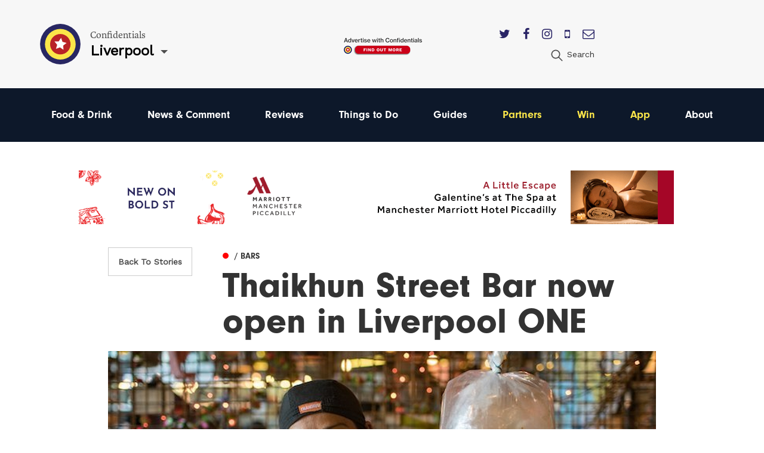

--- FILE ---
content_type: text/html; charset=utf-8
request_url: https://confidentials.com/liverpool/thaikhun-street-bar-open-in-liverpool-one?id=5bc4671b183ce
body_size: 11528
content:






            




<!doctype html>
<html lang="en" id="page-html">
   <head>

      <meta charset="utf-8">
      <meta http-equiv="X-UA-Compatible" content="IE=edge">
      <meta name="viewport" content="width=device-width, initial-scale=1">

               
	<title>Thaikhun Street Bar now open in Liverpool ONE</title>
	<meta name="description" content="Thaikhun Street Bar in Liverpool ONE is a new cocktail bar inspired by ‘the spirit of Thailand’">
	<meta name="keywords" content="thaikhun,liverpool one,liverpool food and drink,thai restaurants liverpool,liverpool dining,cocktails">
	<link rel="canonical" href="https://confidentials.com/liverpool/thaikhun-street-bar-open-in-liverpool-one">
	<meta property="og:type" content="website">
	<meta property="og:site_name" content="Confidentials">
	<meta property="og:url" content="https://confidentials.com/liverpool/thaikhun-street-bar-open-in-liverpool-one">
	<meta property="og:title" content="Thaikhun Street Bar now open in Liverpool ONE">
	<meta property="og:description" content="Expect Thai spirits, spicy snacks, nitro cocktails and boozy slushies">
	<meta property="og:image" content="https://confidentials.com/uploads/images/Liverpool-Editorial/2018-08-31-Thaikhun-Manchester.jpg">
	<meta property="og:image:secure_url" content="https://confidentials.com/uploads/images/Liverpool-Editorial/2018-08-31-Thaikhun-Manchester.jpg">
	<meta property="og:image:width" content="1280">
	<meta property="og:image:height" content="720">
	<meta property="og:image:type" content="image/jpeg">
	<meta property="og:locale" content="liverpool">
	<meta name="twitter:card" content="summary_large_image">
	<meta name="twitter:site" content="@mcrconfidential">
	<meta name="twitter:creator" content="@mcrconfidential">
	<meta name="twitter:url" content="https://confidentials.com/liverpool/thaikhun-street-bar-open-in-liverpool-one">
	<meta name="twitter:title" content="Thaikhun Street Bar now open in Liverpool ONE">
	<meta name="twitter:description" content="Expect Thai spirits, spicy snacks, nitro cocktails and boozy slushies">
	<meta name="twitter:image" content="https://confidentials.com/uploads/images/Liverpool-Editorial/2018-08-31-Thaikhun-Manchester.jpg">
	<meta name="google-site-verification" property="google-site-verification" content="WLIQxWv8_ZWqQUtZoxrDva74ZJ2666nEJwIAGNJpl28">
	<meta name="google-site-verification" property="google-site-verification" content="WLIQxWv8_ZWqQUtZoxrDva74ZJ2666nEJwIAGNJpl28">
	<meta name="google-site-verification" property="google-site-verification" content="WLIQxWv8_ZWqQUtZoxrDva74ZJ2666nEJwIAGNJpl28">
	<meta name="google-site-verification" property="google-site-verification" content="WLIQxWv8_ZWqQUtZoxrDva74ZJ2666nEJwIAGNJpl28">
	<meta name="google-site-verification" property="google-site-verification" content="WLIQxWv8_ZWqQUtZoxrDva74ZJ2666nEJwIAGNJpl28">
		
<script type="application/ld+json">
{
    "@context": "http://schema.org/",
    "@type": "LocalBusiness",
    "name": "Confidentials",
    "url": "http://confidentials.com",
    "telephone": "0161 832 2880",
    "email": "&#109;&#97;&#105;&#108;&#116;&#111;&#58;&#101;&#110;&#113;&#117;&#105;&#114;&#105;&#101;&#115;&#64;&#99;&#111;&#110;&#102;&#105;&#100;&#101;&#110;&#116;&#105;&#97;&#108;&#115;&#46;&#99;&#111;&#109;",
    "image": {
        "@type": "ImageObject",
        "url": "https://confidentials.com/uploads/images/Logos/Yellow-Master-on-Blue_600x299.png",
        "height": 299,
        "width": 600
    },
    "contactPoint": [
        {
            "@type": "ContactPoint",
            "contactType": "customer service",
            "telephone": "0161 832 2880"
        }
    ],
    "address": {
        "@type": "PostalAddress",
        "addressCountry": "GB",
        "addressLocality": "Manchester",
        "addressRegion": "Greater Manchester",
        "postalCode": "M2 5WA",
        "streetAddress": "18 - 22 Lloyd Street "
    },
    "sameAs": [
        "https://www.facebook.com/manchesterconfidential",
        "https://www.instagram.com/mcrconfidential",
        "https://twitter.com/mcrconfidential"
    ]
}
</script>
			
<script type="application/ld+json">
{
    "@context": "http://schema.org/",
    "@type": "Website",
    "name": "Confidentials",
    "url": "http://confidentials.com",
    "image": {
        "@type": "ImageObject",
        "url": "https://confidentials.com/uploads/images/Logos/Yellow-Master-on-Blue_600x299.png",
        "height": 299,
        "width": 600
    },
    "author": {
        "@type": "LocalBusiness",
        "name": "Confidentials",
        "url": "http://confidentials.com",
        "telephone": "0161 832 2880",
        "email": "&#109;&#97;&#105;&#108;&#116;&#111;&#58;&#101;&#110;&#113;&#117;&#105;&#114;&#105;&#101;&#115;&#64;&#99;&#111;&#110;&#102;&#105;&#100;&#101;&#110;&#116;&#105;&#97;&#108;&#115;&#46;&#99;&#111;&#109;",
        "image": {
            "@type": "ImageObject",
            "url": "https://confidentials.com/uploads/images/Logos/Yellow-Master-on-Blue_600x299.png",
            "height": 299,
            "width": 600
        },
        "contactPoint": [
            {
                "@type": "ContactPoint",
                "contactType": "customer service",
                "telephone": "0161 832 2880"
            }
        ],
        "address": {
            "@type": "PostalAddress",
            "addressCountry": "GB",
            "addressLocality": "Manchester",
            "addressRegion": "Greater Manchester",
            "postalCode": "M2 5WA",
            "streetAddress": "18 - 22 Lloyd Street "
        },
        "sameAs": [
            "https://www.facebook.com/manchesterconfidential",
            "https://www.instagram.com/mcrconfidential",
            "https://twitter.com/mcrconfidential"
        ]
    },
    "copyrightHolder": {
        "@type": "LocalBusiness",
        "name": "Confidentials",
        "url": "http://confidentials.com",
        "telephone": "0161 832 2880",
        "email": "&#109;&#97;&#105;&#108;&#116;&#111;&#58;&#101;&#110;&#113;&#117;&#105;&#114;&#105;&#101;&#115;&#64;&#99;&#111;&#110;&#102;&#105;&#100;&#101;&#110;&#116;&#105;&#97;&#108;&#115;&#46;&#99;&#111;&#109;",
        "image": {
            "@type": "ImageObject",
            "url": "https://confidentials.com/uploads/images/Logos/Yellow-Master-on-Blue_600x299.png",
            "height": 299,
            "width": 600
        },
        "contactPoint": [
            {
                "@type": "ContactPoint",
                "contactType": "customer service",
                "telephone": "0161 832 2880"
            }
        ],
        "address": {
            "@type": "PostalAddress",
            "addressCountry": "GB",
            "addressLocality": "Manchester",
            "addressRegion": "Greater Manchester",
            "postalCode": "M2 5WA",
            "streetAddress": "18 - 22 Lloyd Street "
        },
        "sameAs": [
            "https://www.facebook.com/manchesterconfidential",
            "https://www.instagram.com/mcrconfidential",
            "https://twitter.com/mcrconfidential"
        ]
    },
    "creator": {
        "@type": "LocalBusiness",
        "name": "Confidentials",
        "url": "http://confidentials.com",
        "telephone": "0161 832 2880",
        "email": "&#109;&#97;&#105;&#108;&#116;&#111;&#58;&#101;&#110;&#113;&#117;&#105;&#114;&#105;&#101;&#115;&#64;&#99;&#111;&#110;&#102;&#105;&#100;&#101;&#110;&#116;&#105;&#97;&#108;&#115;&#46;&#99;&#111;&#109;",
        "image": {
            "@type": "ImageObject",
            "url": "https://confidentials.com/uploads/images/Logos/Yellow-Master-on-Blue_600x299.png",
            "height": 299,
            "width": 600
        },
        "contactPoint": [
            {
                "@type": "ContactPoint",
                "contactType": "customer service",
                "telephone": "0161 832 2880"
            }
        ],
        "address": {
            "@type": "PostalAddress",
            "addressCountry": "GB",
            "addressLocality": "Manchester",
            "addressRegion": "Greater Manchester",
            "postalCode": "M2 5WA",
            "streetAddress": "18 - 22 Lloyd Street "
        },
        "sameAs": [
            "https://www.facebook.com/manchesterconfidential",
            "https://www.instagram.com/mcrconfidential",
            "https://twitter.com/mcrconfidential"
        ]
    },
    "sameAs": [
        "https://www.facebook.com/manchesterconfidential",
        "https://www.instagram.com/mcrconfidential",
        "https://twitter.com/mcrconfidential"
    ]
}
</script>
			
<script type="application/ld+json">
{
    "@context": "http://schema.org/",
    "@type": "Place",
    "name": "Confidentials",
    "url": "http://confidentials.com",
    "image": {
        "@type": "ImageObject",
        "url": "https://confidentials.com/uploads/images/Logos/Yellow-Master-on-Blue_600x299.png",
        "height": 299,
        "width": 600
    },
    "telephone": "0161 832 2880",
    "address": {
        "@type": "PostalAddress",
        "addressCountry": "GB",
        "addressLocality": "Manchester",
        "addressRegion": "Greater Manchester",
        "postalCode": "M2 5WA",
        "streetAddress": "18 - 22 Lloyd Street "
    },
    "sameAs": [
        "https://www.facebook.com/manchesterconfidential",
        "https://www.instagram.com/mcrconfidential",
        "https://twitter.com/mcrconfidential"
    ]
}
</script>
			
<script type="application/ld+json">
{
    "@context": "http://schema.org/",
    "@type": "NewsArticle",
    "mainEntityOfPage": {
        "@type": "WebPage",
        "@id": "https://confidentials.com/liverpool/thaikhun-street-bar-open-in-liverpool-one"
    },
    "description": "Independent and impartial reporting on food, drink, news, lifestyle, events, and everything else happening",
    "image": {
        "@type": "ImageObject",
        "url": "https://confidentials.com/uploads/images/Liverpool-Editorial/2018-08-31-Thaikhun-Manchester.jpg",
        "height": 720,
        "width": 1280
    },
    "url": "https://confidentials.com/liverpool/thaikhun-street-bar-open-in-liverpool-one",
    "headline": "Thaikhun Street Bar now open in Liverpool ONE",
    "dateCreated": "2018-10-11T01:00:00+01:00",
    "dateModified": "2021-10-13T01:00:00+01:00",
    "datePublished": "2018-10-13T01:00:00+01:00",
    "author": {
        "@type": "Person",
        "givenName": "Confidentials",
        "name": "Confidentials ",
        "email": "&#109;&#97;&#105;&#108;&#116;&#111;&#58;&#97;&#100;&#109;&#105;&#110;&#64;&#116;&#104;&#101;&#99;&#111;&#110;&#102;&#105;&#100;&#101;&#110;&#116;&#105;&#97;&#108;&#115;&#46;&#99;&#111;&#46;&#117;&#107;"
    },
    "creator": {
        "@type": "Person",
        "givenName": "Confidentials",
        "name": "Confidentials ",
        "email": "&#109;&#97;&#105;&#108;&#116;&#111;&#58;&#97;&#100;&#109;&#105;&#110;&#64;&#116;&#104;&#101;&#99;&#111;&#110;&#102;&#105;&#100;&#101;&#110;&#116;&#105;&#97;&#108;&#115;&#46;&#99;&#111;&#46;&#117;&#107;"
    },
    "publisher": {
        "@type": "LocalBusiness",
        "name": "Confidentials",
        "url": "http://confidentials.com",
        "telephone": "0161 832 2880",
        "email": "&#109;&#97;&#105;&#108;&#116;&#111;&#58;&#101;&#110;&#113;&#117;&#105;&#114;&#105;&#101;&#115;&#64;&#99;&#111;&#110;&#102;&#105;&#100;&#101;&#110;&#116;&#105;&#97;&#108;&#115;&#46;&#99;&#111;&#109;",
        "image": {
            "@type": "ImageObject",
            "url": "https://confidentials.com/uploads/images/Logos/Yellow-Master-on-Blue_600x299.png",
            "height": 299,
            "width": 600
        },
        "contactPoint": [
            {
                "@type": "ContactPoint",
                "contactType": "customer service",
                "telephone": "0161 832 2880"
            }
        ],
        "address": {
            "@type": "PostalAddress",
            "addressCountry": "GB",
            "addressLocality": "Manchester",
            "addressRegion": "Greater Manchester",
            "postalCode": "M2 5WA",
            "streetAddress": "18 - 22 Lloyd Street "
        },
        "sameAs": [
            "https://www.facebook.com/manchesterconfidential",
            "https://www.instagram.com/mcrconfidential",
            "https://twitter.com/mcrconfidential"
        ]
    }
}
</script>
	         
				<link rel="shortcut icon" href="https://confidentials.com/uploads/icons/favicon.ico">
				<link rel="icon" sizes="16x16" href="https://confidentials.com/uploads/icons/_icon16/favicon-32x32.png">
		<link rel="icon" sizes="32x32" href="https://confidentials.com/uploads/icons/_icon32/favicon-32x32.png">
		<link rel="icon" sizes="96x96" href="https://confidentials.com/uploads/icons/_icon96/favicon-32x32.png">
	
				<link rel="apple-touch-icon" sizes="57x57" href="https://confidentials.com/uploads/icons/_icon57/apple-icon-180x180.png">
		<link rel="apple-touch-icon" sizes="60x60" href="https://confidentials.com/uploads/icons/_icon60/apple-icon-180x180.png">
		<link rel="apple-touch-icon" sizes="72x72" href="https://confidentials.com/uploads/icons/_icon72/apple-icon-180x180.png">
		<link rel="apple-touch-icon" sizes="76x76" href="https://confidentials.com/uploads/icons/_icon76/apple-icon-180x180.png">
		<link rel="apple-touch-icon" sizes="114x114" href="https://confidentials.com/uploads/icons/_icon114/apple-icon-180x180.png">
		<link rel="apple-touch-icon" sizes="120x120" href="https://confidentials.com/uploads/icons/_icon120/apple-icon-180x180.png">
		<link rel="apple-touch-icon" sizes="144x144" href="https://confidentials.com/uploads/icons/_icon144/apple-icon-180x180.png">
		<link rel="apple-touch-icon" sizes="152x152" href="https://confidentials.com/uploads/icons/_icon152/apple-icon-180x180.png">
		<link rel="apple-touch-icon" sizes="180x180" href="https://confidentials.com/uploads/icons/_icon180/apple-icon-180x180.png">
	
		
		<link rel="manifest" href="https://confidentials.com/assets-icons/manifest.json">

				<meta name="msapplication-TileColor" content="#ffffff">
		<meta name="msapplication-TileImage" content="https://confidentials.com/uploads/icons/_icon144/ms-icon-144x144.png">
		<meta name="msapplication-config" content="https://confidentials.com/assets-icons/browserconfig.xml">
		<meta name="theme-color" content="#ffffff">
	
      
            
            
            <link rel="stylesheet" href="/assets/dist/app.css?v=1645787337" >
      <noscript><link rel="stylesheet" href="/assets/dist/app.css?v=1645787337"></noscript>
      <script>

	!function(a){"use strict";var b=function(b,c,d){function j(a){if(e.body)return a();setTimeout(function(){j(a)})}function l(){f.addEventListener&&f.removeEventListener("load",l),f.media=d||"all"}var g,e=a.document,f=e.createElement("link");if(c)g=c;else{var h=(e.body||e.getElementsByTagName("head")[0]).childNodes;g=h[h.length-1]}var i=e.styleSheets;f.rel="stylesheet",f.href=b,f.media="only x",j(function(){g.parentNode.insertBefore(f,c?g:g.nextSibling)});var k=function(a){for(var b=f.href,c=i.length;c--;)if(i[c].href===b)return a();setTimeout(function(){k(a)})};return f.addEventListener&&f.addEventListener("load",l),f.onloadcssdefined=k,k(l),f};"undefined"!=typeof exports?exports.loadCSS=b:a.loadCSS=b}("undefined"!=typeof global?global:this),function(a){if(a.loadCSS){var b=loadCSS.relpreload={};if(b.support=function(){try{return a.document.createElement("link").relList.supports("preload")}catch(a){return!1}},b.poly=function(){for(var b=a.document.getElementsByTagName("link"),c=0;c<b.length;c++){var d=b[c];"preload"===d.rel&&"style"===d.getAttribute("as")&&(a.loadCSS(d.href,d,d.getAttribute("media")),d.rel=null)}},!b.support()){b.poly();var c=a.setInterval(b.poly,300);a.addEventListener&&a.addEventListener("load",function(){b.poly(),a.clearInterval(c)}),a.attachEvent&&a.attachEvent("onload",function(){a.clearInterval(c)})}}}(this);
	
	loadjs=function(){function e(e,n){e=e.push?e:[e];var t,r,i,c,o=[],f=e.length,a=f;for(t=function(e,t){t.length&&o.push(e),--a||n(o)};f--;)r=e[f],i=s[r],i?t(r,i):(c=u[r]=u[r]||[],c.push(t))}function n(e,n){if(e){var t=u[e];if(s[e]=n,t)for(;t.length;)t[0](e,n),t.splice(0,1)}}function t(e,n,r,i){var o,s,u=document,f=r.async,a=(r.numRetries||0)+1,h=r.before||c;i=i||0,/(^css!|\.css$)/.test(e)?(o=!0,s=u.createElement("link"),s.rel="stylesheet",s.href=e.replace(/^css!/,"")):(s=u.createElement("script"),s.src=e,s.async=void 0===f||f),s.onload=s.onerror=s.onbeforeload=function(c){var u=c.type[0];if(o&&"hideFocus"in s)try{s.sheet.cssText.length||(u="e")}catch(e){u="e"}if("e"==u&&(i+=1)<a)return t(e,n,r,i);n(e,u,c.defaultPrevented)},h(e,s)!==!1&&u.head.appendChild(s)}function r(e,n,r){e=e.push?e:[e];var i,c,o=e.length,s=o,u=[];for(i=function(e,t,r){if("e"==t&&u.push(e),"b"==t){if(!r)return;u.push(e)}--o||n(u)},c=0;c<s;c++)t(e[c],i,r)}function i(e,t,i){var s,u;if(t&&t.trim&&(s=t),u=(s?i:t)||{},s){if(s in o)throw"LoadJS";o[s]=!0}r(e,function(e){e.length?(u.error||c)(e):(u.success||c)(),n(s,e)},u)}var c=function(){},o={},s={},u={};return i.ready=function(n,t){return e(n,function(e){e.length?(t.error||c)(e):(t.success||c)()}),i},i.done=function(e){n(e,[])},i.reset=function(){o={},s={},u={}},i.isDefined=function(e){return e in o},i}();
	
</script>

            

            <style>
                  .nav-main #node-food-drink:before {
                     background-color: #ff0000;
                  }
                                                                           .nav-main #node-news-comment:before {
                     background-color: #00ffff;
                  }
                                                                           .nav-main #node-reviews:before {
                     background-color: #008000;
                  }
                                                                           .nav-main #node-things-to-do:before {
                     background-color: #ff9300;
                  }
                                                                           .nav-main #node-guides:before {
                     background-color: ;
                  }      </style>

            <script async src="https://www.googletagmanager.com/gtag/js?id=G-YPH8EDZFZD"></script>
      <script>
         window.dataLayer = window.dataLayer || []; 
         function gtag(){
            dataLayer.push(arguments);
         } 
         gtag('js', new Date()); 
         gtag('config', 'G-YPH8EDZFZD');
      </script>

            
            <script src="https://maps.googleapis.com/maps/api/js?key=AIzaSyCi4AFSLQKN5dfDwJ6gra0SOKipm9noNjY"></script>

            <script>
         !function(f, b, e, v, n, t, s) {
            if (f.fbq)
               return;
            n = f.fbq = function() {
               n.callMethod
                  ? n.callMethod.apply(n, arguments)
                  : n.queue.push(arguments)
            };
            if (!f._fbq)
               f._fbq = n;
            n.push = n;
            n.loaded = !0;
            n.version = '2.0';
            n.queue = [];
            t = b.createElement(e);
            t.async = !0;
            t.src = v;
            s = b.getElementsByTagName(e)[0];
            s.parentNode.insertBefore(t, s)
         }(window, document, 'script', 'https://connect.facebook.net/en_US/fbevents.js');
         fbq('init', '221656358322325');
         fbq('track', 'PageView');
      </script>
      <noscript>
         <img height="1" width="1" src="https://www.facebook.com/tr?id=221656358322325&ev=PageView&noscript=1"/>
      </noscript>

            <script src='https://s3-eu-west-1.amazonaws.com/lantern-js-tags/lantern_global_confidential.min.js' async="async" defer="defer"></script>

            <meta name="verification" content="6d6ad5e92941ed9df813f7189969a07d" />


   </head>

   <body class="theme-liverpool">

      
      
      
      <div class="adblock-message">
         <div class="adblock-container">
                           <h2 class="size-larger">Adblocker</h2>
               <p>Thanks for coming to Confidentials. </p>
<p>Looks like you might have an AdBlocker on. Please whitelist confidentials.com to continue to our site and enjoy an Ad-Light experience.</p>
               <a href="#" class="button js-adblock-close">
                  <span>Okay, I understand</span>
               </a>
                     </div>
      </div>

      
      
               		

	<div id="lightbox-search" class="lightbox-content mfp-hide">
			<div class="lightbox-body">
				<form action="https://confidentials.com/liverpool/search-results">
			<div class="field-container">
			    <input type="search" name="q" placeholder="Keywords" class="type-minimal colour-background-dark size-large">
			</div>
			<div class="field-container">
				<button class="button">
					<span>Search</span>
				</button>
			</div>
	</form>
		</div>
</div>
	<header class="section site-header colour-background-neutral">
		<div class="section-container type-no-padding-y">

			<div class="row row-flex">

				<div class="site-header-logo">
					<div class="logo">
	<a href="https://confidentials.com/liverpool/">
					<img src="https://confidentials.com/assets/images/logo-icon.svg?site=1769435992" alt="Confidentials" class="logo-icon">
			</a>
	<div class="logo-content">
		<div class="dropdown-hover js-dropdown-hover locale-dropdown-hover">
			<span class="dropdown-hover-active">
				<small>Confidentials</small>
				<strong>Liverpool</strong>
			</span>
			<div class="dropdown-hover-panel">
				<ul class="dropdown-hover-options">
											<li><a href="https://confidentials.com/manchester">Manchester</a></li>
											<li><a href="https://confidentials.com/leeds">Leeds</a></li>
											<li><a href="https://confidentials.com/liverpool">Liverpool</a></li>
											<li><a href="https://confidentialguides.com/">Guides</a></li>
									</ul>
			</div>
		</div>
	</div>
</div>
				</div>

														<div class="site-header-content show-for-large">
						<a href="https://confidentials.com/manchester/tracking?id=66e05dbfd69de" class="site-header-advert">
							<img src="https://confidentials.com/uploads/images/Microsites/Confidentials/20250214_Advertise-with-us_Header-Button_150x100.png" alt="20250214 Advertise With Us Header Button 150X100">
						</a>
					</div>
				
				<div class="site-header-nav">
					
					<div class="site-header-nav-extra">
						<div class="site-header-social">
							<ul class="list-horizontal">
																	<li>
										<a href="https://twitter.com/livconfidential" target="_blank">
											<i class="fa fa-twitter"></i>
										</a>
									</li>
																	<li>
										<a href="https://www.facebook.com/liverpoolconfidential" target="_blank">
											<i class="fa fa-facebook"></i>
										</a>
									</li>
																	<li>
										<a href="https://www.instagram.com/livconfidential/" target="_blank">
											<i class="fa fa-instagram"></i>
										</a>
									</li>
																	<li>
										<a href="https://confidentials.com/liverpool/offers/app" target="_blank">
											<i class="fa fa-mobile"></i>
										</a>
									</li>
																	<li>
										<a href="https://confidentials.com/liverpool/offers/subscribe-here" target="_blank">
											<i class="fa fa-envelope-o"></i>
										</a>
									</li>
															</ul>
						</div>
						<ul class="nav-site-extra list-horizontal show-for-large">
							<li>
								<a href="#lightbox-search" class="js-lightbox" data-lightbox-type="inline">
									<i class="icon size-24">
										<img src="https://confidentials.com/assets/images/icon-search.svg" alt="Search" class="js-svg-convert">
									</i>
									<span class="show-for-medium">Search</span>
								</a>
							</li>
						</ul>
					</div>
				</div>

			</div>

		</div>
	</header>

	<div class="section site-header-bottom colour-background-primary-dark">
		<div class="section-container type-no-padding-y">
			<div class="row">
				<div class="column medium-12">
					<nav class="nav-main">
						<ul>
							<li class="hide-for-large">
								<a href="#lightbox-search" class="js-lightbox" data-lightbox-type="inline">
									<i class="icon colour-fill-light size-24">
										<img src="https://confidentials.com/assets/images/icon-search.svg" alt="Search" class="js-svg-convert">
									</i>
									<span class="show-for-medium">Search</span>
								</a>
							</li>
					        					                <li>
        <a href="https://confidentials.com/liverpool/food-drink" id="node-food-drink">
	        Food &amp; Drink
		</a>
    </li>

					        					                <li>
        <a href="https://confidentials.com/liverpool/news-opinion" id="node-news-comment">
	        News &amp; Comment
		</a>
    </li>

					        					                <li>
        <a href="https://confidentials.com/liverpool/food-drink/latest-reviews" id="node-reviews">
	        Reviews
		</a>
    </li>

					        					                <li>
        <a href="https://confidentials.com/liverpool/things-to-do" id="node-things-to-do">
	        Things to Do
		</a>
    </li>

					        					                <li>
        <a href="https://confidentialguides.com/?utm_source=Confidentials.com&amp;utm_medium=Liverpool+Nav&amp;utm_campaign=Nav&amp;utm_content=GUIDES" target="_blank" id="node-guides">
	        Guides
		</a>
    </li>

					        					        					                <li>
        <a href="/liverpool/partners" id="node-partners" class="colour-tertiary">
	        Partners
		</a>
    </li>

					        					                <li>
        <a href="https://confidentials.com/liverpool/win" id="node-win" class="colour-tertiary">
	        Win
		</a>
    </li>

					        					                <li>
        <a href="/liverpool/offers/app" id="node-app" class="colour-tertiary">
	        App
		</a>
    </li>

					        												                <li>
        <a href="https://confidentials.com/liverpool/about" id="node-about">
	        About
		</a>
    </li>

					        						</ul>
					</nav>
				</div>
			</div>
		</div>
	</div>


		<div class="section hide-for-large">
		<div class="section-container">
			<a href="" class="site-header-advert">
				<img src="https://confidentials.com/uploads/images/Microsites/Confidentials/20250214b_Advertise-with-us_Header-Button_350x90.png" alt="20250214B Advertise With Us Header Button 350X90">
			</a>
		</div>
	</div>
      
      
	
	
		
				
		
			
		
			
						
			
			
		
	   	
		
		<div class="selection-menu js-selection-menu">
	<ul class="selection-menu-icons">
		<li>
			<a href="#" data-selection-menu-target="facebook">
				<i class="icon size-28 colour-fill-light">
					<img src="https://confidentials.com/assets/images/icon-facebook.svg" alt="Share on Facebook" class="js-svg-convert">
				</i>
			</a>
		</li>
		<li>
			<a href="#" data-selection-menu-target="twitter">
				<i class="icon size-28 colour-fill-light">
					<img src="https://confidentials.com/assets/images/icon-twitter.svg" alt="Share on Twitter" class="js-svg-convert">
				</i>
			</a>
		</li>
		<li>
			<a href="#" data-selection-menu-target="email">
				<i class="icon size-28 colour-fill-light">
					<img src="https://confidentials.com/assets/images/icon-email.svg" alt="Email to a Friend" class="js-svg-convert">
				</i>
			</a>
		</li>
	</ul>
</div>

			<div class="section advert-section">
				<div class="section-container type-no-padding-top">
					<div class="advert-row">

													
	
	
	
	
	
		
		
	
		
				
				
				
								
									<a href="https://confidentials.com/liverpool/offers/spice-thai/bold-street?id=6971ff8a942c8" class="advert advert-leaderboardSmall " data-tracking-id="6971ff8a942c8">
						<img src="https://confidentials.com/uploads/images/LVP-Account-image-2026/Spice-Thai/NEW-Bold-Street/20260120_SpiceThai_Nag.gif" alt="2026 01 22 Spice Thai *NEW* BOLD ST" class="">
					</a>
				
		
	

						
													
	
	
	
	
	
		
		
	
		
				
				
				
								
									<a href="https://confidentials.com/liverpool/offers/marriott-hotel/galentines-spa-offer?id=6972056e160b8" class="advert advert-leaderboard " data-tracking-id="6972056e160b8">
						<img src="https://confidentials.com/uploads/images/LVP-Account-image-2026/Marriott/Galentines/20260120_Marriott_728.gif" alt="2026 01 22 Marriott GALENTINES L" class="">
					</a>
				
		
	

						
													
	
	
	
	
	
		
		
	
		
				
				
				
								
									<a href="https://confidentials.com/liverpool/offers/spice-thai/bold-street?id=6971ff8a942c8" class="advert advert-leaderboardSmall " data-tracking-id="6971ff8a942c8">
						<img src="https://confidentials.com/uploads/images/LVP-Account-image-2026/Spice-Thai/NEW-Bold-Street/20260120_SpiceThai_Nag.gif" alt="2026 01 22 Spice Thai *NEW* BOLD ST" class="">
					</a>
				
		
	

						
					</div>
				</div>
			</div>

			<div class="section">
				<div class="section-container type-no-padding-y">
					<div class="article-header row">
													<div class="columns medium-2 medium-offset-1 hide-print">
								<a href="https://confidentials.com/liverpool/food-drink" class="button button-offset type-outline">
									Back To
																			Stories
																	</a>
							</div>
												<div class="columns medium-8 end">
							
				
	
	
	<a href="https://confidentials.com/liverpool/food-drink/drink/bars" class="article-category article-item-layer-1">
		<span style="background-color: ">&#9679;</span>
		<span>
			
							<strong> / Bars</strong>
					</span>
	</a>


							<h1>Thaikhun Street Bar now open in Liverpool ONE</h1>
						</div>
					</div>
				</div>
			</div>

			<div class="section hide-print">
				<div class="section-container type-no-padding-y">
					<div class="columns xlarge-10 large-centered">
													
								
								
																	<img src="/uploads/imager/7d647db7ceea1d5bfb38bb43a19d60d5/723088/77ba9cd9020668b4a5a76a7d3ba4ac79.jpg" alt="2018 08 31 Thaikhun">
								
																		</div>
				</div>
			</div>

		<div class="section type-nudge-up">
			<div class="section-container type-no-padding-top">


					<div class="columns medium-3">

						<div class="article-entry-sidebar-left">

															<div class="advert-seperator">
									
	
	
	
	
	
		
		
	
		
				
				
				
								
									<a href="https://confidentials.com/liverpool/offers/marriott-hotel/galentines-spa-offer?id=6972056de5e1d" class="advert advert-mpu " data-tracking-id="6972056de5e1d">
						<img src="https://confidentials.com/uploads/images/LVP-Account-image-2026/Marriott/Galentines/20260120_Marriott_MPU.jpg" alt="2026 01 22 Marriott GALENTINES L" class="">
					</a>
				
		
	

								</div>
							
															<div class="advert-seperator">
									
	
	
	
	
	
		
		
	
		
				
				
				
								
									<a href="https://confidentials.com/liverpool/offers/spice-thai/bold-street?id=6971ff8a5d93c" class="advert advert-mpu " data-tracking-id="6971ff8a5d93c">
						<img src="https://confidentials.com/uploads/images/LVP-Account-image-2026/Spice-Thai/NEW-Bold-Street/20260120_SpiceThai_MPU.gif" alt="2026 01 22 Spice Thai *NEW* BOLD ST" class="">
					</a>
				
		
	

								</div>
							
															<div class="advert-seperator">
									
	
	
	
	
	
		
		
	
		
				
				
				
								
									<a href="https://confidentials.com/liverpool/offers/ao-arena/2026?id=697208370819d" class="advert advert-mpu " data-tracking-id="697208370819d">
						<img src="https://confidentials.com/uploads/images/LVP-Account-image-2026/AO-Arena/2026-Shows/20260121_AOArena_MPU-v2.gif" alt="2026 01 22 AO Arena 26 L" class="">
					</a>
				
		
	

								</div>
													</div>

					</div>


				<div class="columns medium-8 xlarge-6">

					<div class="article-date-author-container">
						
	
	
		<div class="profile-user-date-container">
			<div class="profile-user-avatar avatar-container">
				<a href="			https://confidentials.com/liverpool/profile/confidentials
	" class="avatar ">
					

	
		
		<img src="/uploads/imager/543e1d73fd71ec228673553650e73c1a/ec1b0f0d2a414625d00b6efd935bfbb4.jpg" alt="Avatar">
		
				</a>
							</div>
			<div class="profile-user ">
				<a href="			https://confidentials.com/liverpool/profile/confidentials
	">Confidentials</a>
													<span class="profile-user-date">
						13 October 2018
					</span>
							</div>
		</div>

	

					</div>

					<div class="article-body js-article-body js-responsive-iframe-video" data-vh-seperate-parent>


							
															<div class="article-standfirst">
									<h2 class="size-larger">
										Expect Thai spirits, spicy snacks, nitro cocktails and boozy slushies
									</h2>
								</div>
							
							
								
									<div class="article-block" data-section-id="1">

										
																																																														<p class="first-letter js-first-word">Thaikhun (pronounced tycoon, which translates as 'your Thai') has just opened its latest branch in Liverpool.</p>
																																																				
<p>Launched in Manchester in 2014, the brand has&nbsp;since spread across the country with new branches as far as Southampton, Aberdeen, Cambridge and Newcastle. For their first ever opening in Liverpool, however, the chain is going for something a little bit different.<br></p>
																																																				
<p>TKBar, or Thaikhun Street Bar, in Liverpool ONE is a new cocktail bar inspired by ‘the spirit of Thailand’. The venue itself is a recreation of a traditional Thai street scene, stuffed with mementos and hand-picked bric-a-brac.&nbsp;</p>
																																																				
<p>It will host a number of weekend events, such as live music and DJ sets and a selection of games like Beer Pong, Ping Pong, Giant Jenga will be available behind the bar.&nbsp; &nbsp;&nbsp;<br></p>
																																																				</p>
																																				
											
										
									</div>

								
									<div class="article-block" data-section-id="2">

										
											
																								
																									<figure>
														<img src="/uploads/imager/7d647db7ceea1d5bfb38bb43a19d60d5/723087/876805f9fffc639a7977e0218ca51cd7.jpg" alt="2018 08 31 Thaikhun Manchester">
														<figcaption>
															<strong>TKBar will be decked out like a busy Thai street</strong>
																													</figcaption>
													</figure>
												
											

										
									</div>

								
									<div class="article-block" data-section-id="3">

										
																							<p>The cocktail list has been developed around a range of authentic Thai spirits, as well as a range of frozen cocktails, alcoholic slush puppies and ice-cream smoothies. A bar snack menu is also available, including a number of small dishes inspired by the country’s famous culinary scene.
  </p>
<p>According to Kim Kaewraikhot, founder of Thai Leisure Group and curator of the Thaikhun Street Bar, “[the bar] is the first of its kind in the UK and we are so excited to bring a touch of Thailand to the cocktail scene in Liverpool.&nbsp;</p>
<p>"The team have worked incredibly hard to create something that not only houses great tasting unique cocktails, but something that is also visually individual and quirky.”</p>
<p><strong><a href="https://www.thaikhun.co.uk//tkbar/" target="_blank">Thaikun Street Bar</a>&nbsp;opens from 12pm until late, every day of the week at&nbsp;Unit 5-6 Kenyon Steps, Liverpool ONE, L1 3DF</strong><br></p>
											
											
										
									</div>

								
							
						
	
		
													<ul class="list-tags">
								<li>In this Story</li>
																										<li>
										<a href="https://confidentials.com/liverpool/food-drink?tag=thai">thai</a>
									</li>
																										<li>
										<a href="https://confidentials.com/liverpool/food-drink?tag=new-opening">new opening</a>
									</li>
																										<li>
										<a href="https://confidentials.com/liverpool/food-drink?tag=Liverpool-One">Liverpool One </a>
									</li>
																										<li>
										<a href="https://confidentials.com/liverpool/food-drink?tag=Liverpool-Dining">Liverpool Dining</a>
									</li>
																										<li>
										<a href="https://confidentials.com/liverpool/food-drink?tag=Liverpool-Food-and-Drink">Liverpool Food and Drink</a>
									</li>
																										<li>
										<a href="https://confidentials.com/liverpool/food-drink?tag=thaikhun">thaikhun</a>
									</li>
															</ul>
						
					</div>

				</div>


					<div class="columns medium-4 xlarge-3">

						<div class="article-entry-sidebar-right">

							<div class="js-sticky" data-vh-seperate-offset="sidebar-right">

								<div class="medium-10 xxlarge-8">

									<ul class="list-icon-blocks">
																															<li>
												<a href="#" class="colour-background-facebook js-share-social" data-share="facebook">
													<i class="icon size-28 colour-fill-light">
														<img src="https://confidentials.com/assets/images/icon-facebook.svg" alt="Facebook" class="js-svg-convert">
													</i>
												</a>
											</li>
																					<li>
												<a href="#" class="colour-background-twitter js-share-social" data-share="twitter">
													<i class="icon size-28 colour-fill-light">
														<img src="https://confidentials.com/assets/images/icon-twitter.svg" alt="Twitter" class="js-svg-convert">
													</i>
												</a>
											</li>
																				<li>
											<a href="whatsapp://send/?text=Thaikhun Street Bar now open in Liverpool ONE%20https://confidentials.com/liverpool/thaikhun-street-bar-open-in-liverpool-one" class="colour-background-whatsapp">
												<i class="icon size-28 colour-fill-light">
													<img src="https://confidentials.com/assets/images/icon-whatsapp.svg" alt="Share on Whatsapp" class="js-svg-convert">
												</i>
											</a>
										</li>
									</ul>

									<ul class="list-vertical list-underline">

	
										

	
			
										<li>
											<a href="#" class="js-share-email">
												<i class="icon size-20">
													<img src="https://confidentials.com/assets/images/icon-email.svg" alt="Email to a Friend" class="js-svg-convert">
												</i>
												<span>Email to a Friend</span>
											</a>
										</li>
										<li>
											<a href="#" class="js-share-print">
												<i class="icon size-20">
													<img src="https://confidentials.com/assets/images/icon-print.svg" alt="Print" class="js-svg-convert">
												</i>
												<span>Print</span>
											</a>
										</li>
									</ul>

								</div>

							</div>

							<div class="article-entry-sidebar-block js-sticky" data-vh-seperate="sidebar-right">
								<h3>Related</h3>
								<div class="article-column row">
									<div class="article-row medium-collapse">
										
	
	
		
		
		
		
	
	
	
	
	
	
	
	
	
	
				
				
				
		
							
	
	
	
											
	
	
							
		<div class="article-item column smallmedium-6 medium-12 article-item-1 js-scroll-effect" data-tracking-id="69736c475c23d">
			
				
	
	
	<a href="https://confidentials.com/liverpool/news-opinion/news" class="article-category article-item-layer-1">
		<span style="background-color: ">&#9679;</span>
		<span>
			
							<strong> / News</strong>
					</span>
	</a>


						<div class="article-content">
				<h2 class="size-small"><span>City centre bar and restaurant Zenn under new ownership</span></h2>
							</div>
			<a href="https://confidentials.com/liverpool/city-centre-bar-and-restaurant-zenn-under-new-ownership?id=69736c475c23d" class="article-item-layer-0">
				<span aria-hidden="true">City centre bar and restaurant Zenn under new ownership</span>
			</a>
		</div>

	


	
		
		
		
		
	
	
	
	
	
	
	
	
	
	
				
				
				
		
							
	
	
	
											
	
	
							
		<div class="article-item column smallmedium-6 medium-12 article-item-2 js-scroll-effect" data-tracking-id="696e5a33cb4d4">
			
				
	
	
	<a href="https://confidentials.com/liverpool/news-opinion/news" class="article-category article-item-layer-1">
		<span style="background-color: ">&#9679;</span>
		<span>
			
							<strong> / News</strong>
					</span>
	</a>


						<div class="article-content">
				<h2 class="size-small"><span>Il Forno closes after 21 years in the city</span></h2>
							</div>
			<a href="https://confidentials.com/liverpool/il-forno-closes-after-21-years-in-the-city?id=696e5a33cb4d4" class="article-item-layer-0">
				<span aria-hidden="true">Il Forno closes after 21 years in the city</span>
			</a>
		</div>

	


	
		
		
		
		
	
	
	
	
	
	
	
	
	
	
				
				
				
		
							
	
	
	
											
	
	
							
		<div class="article-item column smallmedium-6 medium-12 article-item-3 js-scroll-effect" data-tracking-id="696a42e9978d7">
			
				
	
	
	<a href="https://confidentials.com/liverpool/food-drink" class="article-category article-item-layer-1">
		<span style="background-color: ">&#9679;</span>
		<span>
			
							<strong> / Food &amp; Drink</strong>
					</span>
	</a>


						<div class="article-content">
				<h2 class="size-small"><span>Live well, eat well, drink well at San Carlo</span></h2>
							</div>
			<a href="https://confidentials.com/liverpool/live-well-eat-well-drink-well-at-san-carlo?id=696a42e9978d7" class="article-item-layer-0">
				<span aria-hidden="true">Live well, eat well, drink well at San Carlo</span>
			</a>
		</div>

	


	
		
		
		
		
	
	
	
	
	
	
	
	
	
	
				
				
				
		
							
	
	
	
											
	
	
							
		<div class="article-item column smallmedium-6 medium-12 article-item-4 js-scroll-effect" data-tracking-id="6968e1265a742">
			
				
	
	
	<a href="https://confidentials.com/liverpool/life" class="article-category article-item-layer-1">
		<span style="background-color: ">&#9679;</span>
		<span>
			
							<strong> / Life</strong>
					</span>
	</a>


						<div class="article-content">
				<h2 class="size-small"><span>Valentine's Day Gift Guide 2026</span></h2>
							</div>
			<a href="https://confidentials.com/liverpool/valentines-day-gift-guide-2026?id=6968e1265a742" class="article-item-layer-0">
				<span aria-hidden="true">Valentine&#039;s Day Gift Guide 2026</span>
			</a>
		</div>

	


	

									</div>
								</div>
							</div>

							<div class="article-entry-sidebar-block js-sticky" data-vh-seperate="sidebar-right">
								<h3>Most Popular</h3>
								<div class="article-column row">
									<div class="article-row medium-collapse">
										
	
	
		
		
		
		
	
	
	
	
	
	
	
	
	
	
				
				
				
		
							
	
	
	
											
	
	
							
		<div class="article-item column smallmedium-6 medium-12 article-item-1 js-scroll-effect" data-tracking-id="69678368d03ac">
			
				
	
	
	<a href="https://confidentials.com/liverpool/news-opinion/news" class="article-category article-item-layer-1">
		<span style="background-color: ">&#9679;</span>
		<span>
			
							<strong> / News</strong>
					</span>
	</a>


						<div class="article-content">
				<h2 class="size-small"><span>Royal Albert Dock brightens Blue Monday with huge voucher giveaway</span></h2>
							</div>
			<a href="https://confidentials.com/liverpool/royal-albert-dock-brightens-blue-monday-with-huge-voucher-giveaway?id=69678368d03ac" class="article-item-layer-0">
				<span aria-hidden="true">Royal Albert Dock brightens Blue Monday with huge voucher giveaway</span>
			</a>
		</div>

	


	
		
		
		
		
	
	
	
	
	
	
	
	
	
	
				
				
				
		
							
	
	
	
											
	
	
							
		<div class="article-item column smallmedium-6 medium-12 article-item-2 js-scroll-effect" data-tracking-id="69666ef9acfd7">
			
				
	
	
	<a href="https://confidentials.com/liverpool/food-drink/new" class="article-category article-item-layer-1">
		<span style="background-color: ">&#9679;</span>
		<span>
			
							<strong> / New Openings</strong>
					</span>
	</a>


						<div class="article-content">
				<h2 class="size-small"><span>Vegas-inspired venue DeLuca’s comes to Liverpool</span></h2>
							</div>
			<a href="https://confidentials.com/liverpool/vegas-inspired-venue-delucas-comes-in-liverpool?id=69666ef9acfd7" class="article-item-layer-0">
				<span aria-hidden="true">Vegas-inspired venue DeLuca’s comes to Liverpool</span>
			</a>
		</div>

	


	
		
		
		
		
	
	
	
	
	
	
	
	
	
	
				
				
				
		
							
	
	
	
											
	
	
							
		<div class="article-item column smallmedium-6 medium-12 article-item-3 js-scroll-effect" data-tracking-id="6909d1e3c64e2">
			
				
	
	
	<a href="https://confidentials.com/liverpool/food-drink" class="article-category article-item-layer-1">
		<span style="background-color: ">&#9679;</span>
		<span>
			
							<strong> / Food &amp; Drink</strong>
					</span>
	</a>


						<div class="article-content">
				<h2 class="size-small"><span>The Hot 20: the most popular Liverpool restaurants & bars</span></h2>
							</div>
			<a href="https://confidentials.com/liverpool/the-hot-20-the-most-popular-liverpool-restaurants-bars?id=6909d1e3c64e2" class="article-item-layer-0">
				<span aria-hidden="true">The Hot 20: the most popular Liverpool restaurants &amp; bars</span>
			</a>
		</div>

	


	
		
		
		
		
	
	
	
	
	
	
	
	
	
	
				
				
				
		
							
	
	
	
											
	
	
							
		<div class="article-item column smallmedium-6 medium-12 article-item-4 js-scroll-effect" data-tracking-id="695bd942befb4">
			
				
	
	
	<a href="https://confidentials.com/liverpool/food-drink/new" class="article-category article-item-layer-1">
		<span style="background-color: ">&#9679;</span>
		<span>
			
							<strong> / New Openings</strong>
					</span>
	</a>


						<div class="article-content">
				<h2 class="size-small"><span>Laid-back food and drink spot opens on Chapel Street</span></h2>
							</div>
			<a href="https://confidentials.com/liverpool/laid-back-food-and-drink-spot-opens-on-chapel-street?id=695bd942befb4" class="article-item-layer-0">
				<span aria-hidden="true">Laid-back food and drink spot opens on Chapel Street</span>
			</a>
		</div>

	


	

									</div>
								</div>
							</div>

						</div>

					</div>

			</div>
		</div>


			<div class="section advert-section type-overlap-bottom">
				<div class="section-container type-no-padding-top">
					<div class="advert-row">

													
	
	
	
	
	
		
		
	
		
				
				
				
								
									<a href="https://confidentials.com/liverpool/offers/frederiks?id=695baf4465e80" class="advert advert-leaderboardSmall " data-tracking-id="695baf4465e80">
						<img src="https://confidentials.com/uploads/images/LVP-Account-image-2025/Frederiks/Banners/2026-01-05-January-deal/20251211_Frederiks_Nag.gif" alt="2026 01 05 - Frederiks January Promotion" class="">
					</a>
				
		
	

						
													
	
	
	
	
	
		
		
	
		
				
				
				
								
									<a href="https://confidentials.com/liverpool/offers/the-alan?id=694ac41bad31c" class="advert advert-leaderboard " data-tracking-id="694ac41bad31c">
						<img src="https://confidentials.com/uploads/images/20251219_TheAlan_728.gif" alt="2025 12 23 The Alan LIV 2026 Private Hire" class="">
					</a>
				
		
	

						
													
	
	
	
	
	
		
		
	
		
				
				
				
								
									<a href="https://confidentials.com/liverpool/offers/ao-arena/2026?id=697208373d5d7" class="advert advert-leaderboardSmall " data-tracking-id="697208373d5d7">
						<img src="https://confidentials.com/uploads/images/LVP-Account-image-2026/AO-Arena/2026-Shows/20260121_AOArena_Nag-v2.gif" alt="2026 01 22 AO Arena 26 L" class="">
					</a>
				
		
	

						
					</div>
				</div>
			</div>

	
		
			<div class="section colour-background-neutral type-overlap-bottom  hide-print">
				<div class="section-container type-no-padding-top">

					<div class="section-offset-margin">

						<div class="row">
							<div class="columns medium-9">
								<div class="heading-group">
									<div class="h1-fake type-overlap">What you say</div>
								</div>
							</div>
						</div>

						<div class="columns medium-8 end">

							<div id="fb-root"></div>

							<script>(function(d, s, id) {
								var js, fjs = d.getElementsByTagName(s)[0];
								if (d.getElementById(id)) return;
								js = d.createElement(s); js.id = id;
								js.src = 'https://connect.facebook.net/en_GB/sdk.js#xfbml=1&version=v3.1&appId=359609934500949&autoLogAppEvents=1';
								fjs.parentNode.insertBefore(js, fjs);
							}(document, 'script', 'facebook-jssdk'));</script>

							<div class="fb-comments" data-href="https://confidentials.com/liverpool/thaikhun-street-bar-open-in-liverpool-one" data-width="100%" data-numposts="8"></div>

						</div>

					</div>

				</div>
			</div>

		
	
	
		
			<div class="section type-overlap-bottom hide-print">
				<div class="section-container type-no-padding-top">

					<div class="button-positioned hide-for-medium">
																	</div>

					<div class="section-offset-margin">

						<div class="row">
							<div class="columns medium-9">
								<div class="heading-group">
									<div class="h1-fake type-overlap">Read Next</div>
								</div>
							</div>
						</div>

					</div>

					<div class="row article-row">

			
						
	
	
		
		
		
		
	
	
	
	
	
	
	
	
	
	
				
				
				
		
							
	
	
	
											
	
	
							
		<div class="article-item column smallmedium-6 large-3 article-item-1 js-scroll-effect" data-tracking-id="69492141d70e7">
			
				
	
	
	<a href="https://confidentials.com/liverpool/food-drink/new" class="article-category article-item-layer-1">
		<span style="background-color: ">&#9679;</span>
		<span>
			
							<strong> / New Openings</strong>
					</span>
	</a>


												<div class="article-thumbnail" style="background-color: #6e5e56">
						<img
							src="data:image/svg+xml;charset=utf-8,%3Csvg%20xmlns%3D%27http%3A%2F%2Fwww.w3.org%2F2000%2Fsvg%27%20width%3D%27300%27%20height%3D%27188%27%20style%3D%27background%3Atransparent%27%2F%3E"
							class="js-lazy"
							data-src="/uploads/imager/524647cdab2def09376c0034c869ddda/0802513b84bb7f830df1fd5929c9ee0a.jpg"
							alt="2025 12 22 Spice Thai Thumbnail"
						>
					</div>
										<div class="article-content">
				<h2><span>Spice Thai opens new site on Bold Street</span></h2>
									<p>Here’s a look inside the brand new Thai street food restaurant</p>
							</div>
			<a href="https://confidentials.com/liverpool/spice-thai-opens-new-site-on-bold-street?id=69492141d70e7" class="article-item-layer-0">
				<span aria-hidden="true">Spice Thai opens new site on Bold Street</span>
			</a>
		</div>

	


	
		
		
		
		
	
	
	
	
	
	
	
	
	
	
				
				
				
		
							
	
	
	
											
	
	
							
		<div class="article-item column smallmedium-6 large-3 article-item-2 js-scroll-effect" data-tracking-id="6942c820d73d2">
			
				
	
	
	<a href="https://confidentials.com/liverpool/food-drink" class="article-category article-item-layer-1">
		<span style="background-color: ">&#9679;</span>
		<span>
			
							<strong> / Food &amp; Drink</strong>
					</span>
	</a>


												<div class="article-thumbnail" style="background-color: #7b5036">
						<img
							src="data:image/svg+xml;charset=utf-8,%3Csvg%20xmlns%3D%27http%3A%2F%2Fwww.w3.org%2F2000%2Fsvg%27%20width%3D%27300%27%20height%3D%27188%27%20style%3D%27background%3Atransparent%27%2F%3E"
							class="js-lazy"
							data-src="/uploads/imager/524647cdab2def09376c0034c869ddda/6eff5759a0566ff95c6d4e94c4a43c49.jpg"
							alt="2025 12 17 Maray"
						>
					</div>
										<div class="article-content">
				<h2><span>Liverpool restaurant and bar deals: January 2026</span></h2>
									<p>Looking for Liverpool's best January bargains? From discounted dining deals to cheap cocktails, here are...</p>
							</div>
			<a href="https://confidentials.com/liverpool/liverpool-restaurant-bar-deals-january-2026?id=6942c820d73d2" class="article-item-layer-0">
				<span aria-hidden="true">Liverpool restaurant and bar deals: January 2026</span>
			</a>
		</div>

	


	
		
		
		
		
	
	
	
	
	
	
	
	
	
	
				
				
				
		
							
	
	
	
											
	
	
							
		<div class="article-item column smallmedium-6 large-3 article-item-3 js-scroll-effect" data-tracking-id="6939a2e812bbc">
			
				
	
	
	<a href="https://confidentials.com/liverpool/food-drink" class="article-category article-item-layer-1">
		<span style="background-color: ">&#9679;</span>
		<span>
			
							<strong> / Food &amp; Drink</strong>
					</span>
	</a>


												<div class="article-thumbnail" style="background-color: #1c1b1b">
						<img
							src="data:image/svg+xml;charset=utf-8,%3Csvg%20xmlns%3D%27http%3A%2F%2Fwww.w3.org%2F2000%2Fsvg%27%20width%3D%27300%27%20height%3D%27188%27%20style%3D%27background%3Atransparent%27%2F%3E"
							class="js-lazy"
							data-src="/uploads/imager/524647cdab2def09376c0034c869ddda/fb7e71066f0cf71b2846375307a8df9f.jpg"
							alt="© Liverpool One Christmas 2025 Lights"
						>
					</div>
										<div class="article-content">
				<h2><span>Kids eat free at Liverpool ONE this holiday season</span></h2>
									<p>There’s plenty of festive food offers at available this Christmas</p>
							</div>
			<a href="https://confidentials.com/liverpool/kids-eat-free-at-liverpool-one-this-holiday-season?id=6939a2e812bbc" class="article-item-layer-0">
				<span aria-hidden="true">Kids eat free at Liverpool ONE this holiday season</span>
			</a>
		</div>

	


	
		
		
		
		
	
	
	
	
	
	
	
	
	
	
				
				
				
		
							
	
	
	
											
	
	
							
		<div class="article-item column smallmedium-6 large-3 article-item-4 js-scroll-effect" data-tracking-id="692dab6bcec01">
			
				
	
	
	<a href="https://confidentials.com/liverpool/news-opinion/news" class="article-category article-item-layer-1">
		<span style="background-color: ">&#9679;</span>
		<span>
			
							<strong> / News</strong>
					</span>
	</a>


												<div class="article-thumbnail" style="background-color: #875440">
						<img
							src="data:image/svg+xml;charset=utf-8,%3Csvg%20xmlns%3D%27http%3A%2F%2Fwww.w3.org%2F2000%2Fsvg%27%20width%3D%27300%27%20height%3D%27188%27%20style%3D%27background%3Atransparent%27%2F%3E"
							class="js-lazy"
							data-src="/uploads/imager/524647cdab2def09376c0034c869ddda/f1ecb4b07e19995646b53407d9f93cf2.jpg"
							alt="2025 12 01 Flat Iron July25 Justin De Souza 123 3"
						>
					</div>
										<div class="article-content">
				<h2><span>Flat Iron to open on Castle Street</span></h2>
									<p>The affordable steak restaurant is coming to Liverpool next summer</p>
							</div>
			<a href="https://confidentials.com/liverpool/flat-iron-to-open-on-castle-street?id=692dab6bcec01" class="article-item-layer-0">
				<span aria-hidden="true">Flat Iron to open on Castle Street</span>
			</a>
		</div>

	


	


					</div><!-- End .article-row -->

				</div>
			</div>

	

      <footer class="section site-footer js-scroll-effect">
         <div class="section-container type-no-padding-bottom">

            <div class="row">

               <div class="columns medium-6 large-7">
                  <ul class="list-vertical list-light">
                                             <li>
                           <a href="https://confidentials.com/manchester">
                              Manchester
                           </a>
                        </li>
                                             <li>
                           <a href="https://confidentials.com/leeds">
                              Leeds
                           </a>
                        </li>
                                             <li class="is-active" >
                           <a href="https://confidentials.com/liverpool">
                              Liverpool
                           </a>
                        </li>
                                       </ul>
               </div>

               <div class="columns medium-6 large-5">
                  <div class="row">
                     <div class="columns large-6">
                        <ul class="list-vertical list-light">
                                                             <li>
        <a href="https://confidentials.com/liverpool/contact-us" id="node-contact-us">
	        Contact us
		</a>
    </li>

                                                             <li>
        <a href="https://confidentials.com/liverpool/advertise-with-us" id="node-advertise-with-us">
	        Advertise With Us
		</a>
    </li>

                                                             <li>
        <a href="https://confidentials.com/liverpool/offers/subscribe-here" id="node-subscribe-here">
	        Subscribe Here
		</a>
    </li>

                                                             <li>
        <a href="https://confidentials.com/liverpool/privacy-policy" id="node-privacy-policy">
	        Privacy Policy
		</a>
    </li>

                                                             <li>
        <a href="https://confidentials.com/liverpool/terms-of-service" id="node-terms-of-service">
	        Terms of Service
		</a>
    </li>

                                                             <li>
        <a href="https://confidentials.com/liverpool/meet-the-team" id="node-meet-the-team">
	        Meet The Team
		</a>
    </li>

                                                   </ul>
                     </div>
                     <div class="columns large-6">
                        <ul class="list-vertical list-light">
                                                         <li>
                                 <a href="https://twitter.com/livconfidential" target="_blank">
                                    <i class="fa fa-twitter"></i>
                                    <span>Follow us on Twitter</span>
                                 </a>
                              </li>
                                                         <li>
                                 <a href="https://www.facebook.com/liverpoolconfidential" target="_blank">
                                    <i class="fa fa-facebook"></i>
                                    <span>Like us on Facebook</span>
                                 </a>
                              </li>
                                                         <li>
                                 <a href="https://www.instagram.com/livconfidential/" target="_blank">
                                    <i class="fa fa-instagram"></i>
                                    <span>Follow us on Instagram</span>
                                 </a>
                              </li>
                                                         <li>
                                 <a href="https://confidentials.com/liverpool/offers/app" target="_blank">
                                    <i class="fa fa-mobile"></i>
                                    <span>Download App</span>
                                 </a>
                              </li>
                                                         <li>
                                 <a href="https://confidentials.com/liverpool/offers/subscribe-here" target="_blank">
                                    <i class="fa fa-envelope-o"></i>
                                    <span>Subscribe</span>
                                 </a>
                              </li>
                                                      <li>
                              <a href="https://confidentials.com/liverpool/rss/articles.rss" target="_blank">
                                 <i class="fa fa-rss"></i>
                                 <span>Subscribe via RSS</span>
                              </a>
                           </li>
                        </ul>
                     </div>
                  </div>
                  <div class="columns row footer-copyright">
                     &copy;
                     2026
                     Confidentials Liverpool
                  </div>
                  <div class="columns row">
                     <a href="#" class="footer-back-top js-scroll-top">
                        <span>Back to Top</span>
                     </a>
                  </div>
               </div>

            </div>

         </div>
      </footer>

      <div class="section site-footer-bottom">
         <div class="section-container size-small">
            <div class="row">
               <div class="columns large-offset-7 large-5 site-credit">
                  <a href="https://madebyshape.co.uk" class="type-no-underline" target="_blank">Web Design Manchester</a>
                  <a href="https://madebyshape.co.uk" class="type-no-underline" target="_blank"><strong>MadeByShape</strong></a>
               </div>
            </div>
         </div>
      </div>

            <script src="https://ajax.googleapis.com/ajax/libs/webfont/1.6.26/webfont.js"></script>
      <script>
         WebFont.load({
            google: {
               families: ['Work Sans']
            },
            typekit: {
               id: 'epc5agk'
            }
         });
      </script>
      <script src="/assets/dist/app.js?v=1645787337"></script>

            <script type="text/javascript" id="hs-script-loader" async defer src="//js.hs-scripts.com/5026297.js"></script>

   </body>

</html>

